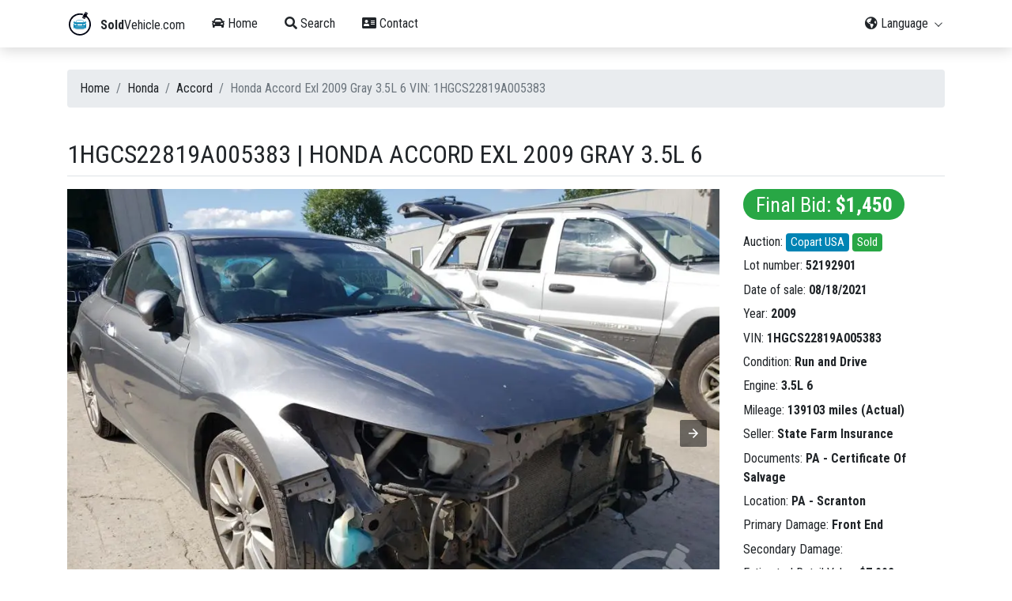

--- FILE ---
content_type: text/html; charset=utf-8
request_url: https://www.soldvehicle.com/honda/accord/1hgcs22819a005383/
body_size: 10971
content:
<!doctype html>
<html amp lang="en" i-amphtml-layout i-amphtml-no-boilerplate transformed="self;v=1">
  <head><style amp-runtime i-amphtml-version="012109272305001">html{overflow-x:hidden!important}html.i-amphtml-fie{height:100%!important;width:100%!important}html:not([amp4ads]),html:not([amp4ads]) body{height:auto!important}html:not([amp4ads]) body{margin:0!important}body{-webkit-text-size-adjust:100%;-moz-text-size-adjust:100%;-ms-text-size-adjust:100%;text-size-adjust:100%}html.i-amphtml-singledoc.i-amphtml-embedded{-ms-touch-action:pan-y pinch-zoom;touch-action:pan-y pinch-zoom}html.i-amphtml-fie>body,html.i-amphtml-singledoc>body{overflow:visible!important}html.i-amphtml-fie:not(.i-amphtml-inabox)>body,html.i-amphtml-singledoc:not(.i-amphtml-inabox)>body{position:relative!important}html.i-amphtml-ios-embed-legacy>body{overflow-x:hidden!important;overflow-y:auto!important;position:absolute!important}html.i-amphtml-ios-embed{overflow-y:auto!important;position:static}#i-amphtml-wrapper{overflow-x:hidden!important;overflow-y:auto!important;position:absolute!important;top:0!important;left:0!important;right:0!important;bottom:0!important;margin:0!important;display:block!important}html.i-amphtml-ios-embed.i-amphtml-ios-overscroll,html.i-amphtml-ios-embed.i-amphtml-ios-overscroll>#i-amphtml-wrapper{-webkit-overflow-scrolling:touch!important}#i-amphtml-wrapper>body{position:relative!important;border-top:1px solid transparent!important}#i-amphtml-wrapper+body{visibility:visible}#i-amphtml-wrapper+body .i-amphtml-lightbox-element,#i-amphtml-wrapper+body[i-amphtml-lightbox]{visibility:hidden}#i-amphtml-wrapper+body[i-amphtml-lightbox] .i-amphtml-lightbox-element{visibility:visible}#i-amphtml-wrapper.i-amphtml-scroll-disabled,.i-amphtml-scroll-disabled{overflow-x:hidden!important;overflow-y:hidden!important}amp-instagram{padding:54px 0px 0px!important;background-color:#fff}amp-iframe iframe{box-sizing:border-box!important}[amp-access][amp-access-hide]{display:none}[subscriptions-dialog],body:not(.i-amphtml-subs-ready) [subscriptions-action],body:not(.i-amphtml-subs-ready) [subscriptions-section]{display:none!important}amp-experiment,amp-live-list>[update]{display:none}amp-list[resizable-children]>.i-amphtml-loading-container.amp-hidden{display:none!important}amp-list [fetch-error],amp-list[load-more] [load-more-button],amp-list[load-more] [load-more-end],amp-list[load-more] [load-more-failed],amp-list[load-more] [load-more-loading]{display:none}amp-list[diffable] div[role=list]{display:block}amp-story-page,amp-story[standalone]{min-height:1px!important;display:block!important;height:100%!important;margin:0!important;padding:0!important;overflow:hidden!important;width:100%!important}amp-story[standalone]{background-color:#000!important;position:relative!important}amp-story-page{background-color:#757575}amp-story .amp-active>div,amp-story .i-amphtml-loader-background{display:none!important}amp-story-page:not(:first-of-type):not([distance]):not([active]){transform:translateY(1000vh)!important}amp-autocomplete{position:relative!important;display:inline-block!important}amp-autocomplete>input,amp-autocomplete>textarea{padding:0.5rem;border:1px solid rgba(0,0,0,0.33)}.i-amphtml-autocomplete-results,amp-autocomplete>input,amp-autocomplete>textarea{font-size:1rem;line-height:1.5rem}[amp-fx^=fly-in]{visibility:hidden}amp-script[nodom],amp-script[sandboxed]{position:fixed!important;top:0!important;width:1px!important;height:1px!important;overflow:hidden!important;visibility:hidden}
    /*# sourceURL=/css/ampdoc.css*/[hidden]{display:none!important}.i-amphtml-element{display:inline-block}.i-amphtml-blurry-placeholder{transition:opacity 0.3s cubic-bezier(0.0,0.0,0.2,1)!important;pointer-events:none}[layout=nodisplay]:not(.i-amphtml-element){display:none!important}.i-amphtml-layout-fixed,[layout=fixed][width][height]:not(.i-amphtml-layout-fixed){display:inline-block;position:relative}.i-amphtml-layout-responsive,[layout=responsive][width][height]:not(.i-amphtml-layout-responsive),[width][height][heights]:not([layout]):not(.i-amphtml-layout-responsive),[width][height][sizes]:not(img):not([layout]):not(.i-amphtml-layout-responsive){display:block;position:relative}.i-amphtml-layout-intrinsic,[layout=intrinsic][width][height]:not(.i-amphtml-layout-intrinsic){display:inline-block;position:relative;max-width:100%}.i-amphtml-layout-intrinsic .i-amphtml-sizer{max-width:100%}.i-amphtml-intrinsic-sizer{max-width:100%;display:block!important}.i-amphtml-layout-container,.i-amphtml-layout-fixed-height,[layout=container],[layout=fixed-height][height]:not(.i-amphtml-layout-fixed-height){display:block;position:relative}.i-amphtml-layout-fill,.i-amphtml-layout-fill.i-amphtml-notbuilt,[layout=fill]:not(.i-amphtml-layout-fill),body noscript>*{display:block;overflow:hidden!important;position:absolute;top:0;left:0;bottom:0;right:0}body noscript>*{position:absolute!important;width:100%;height:100%;z-index:2}body noscript{display:inline!important}.i-amphtml-layout-flex-item,[layout=flex-item]:not(.i-amphtml-layout-flex-item){display:block;position:relative;-ms-flex:1 1 auto;flex:1 1 auto}.i-amphtml-layout-fluid{position:relative}.i-amphtml-layout-size-defined{overflow:hidden!important}.i-amphtml-layout-awaiting-size{position:absolute!important;top:auto!important;bottom:auto!important}i-amphtml-sizer{display:block!important}@supports (aspect-ratio:1/1){i-amphtml-sizer.i-amphtml-disable-ar{display:none!important}}.i-amphtml-blurry-placeholder,.i-amphtml-fill-content{display:block;height:0;max-height:100%;max-width:100%;min-height:100%;min-width:100%;width:0;margin:auto}.i-amphtml-layout-size-defined .i-amphtml-fill-content{position:absolute;top:0;left:0;bottom:0;right:0}.i-amphtml-replaced-content,.i-amphtml-screen-reader{padding:0!important;border:none!important}.i-amphtml-screen-reader{position:fixed!important;top:0px!important;left:0px!important;width:4px!important;height:4px!important;opacity:0!important;overflow:hidden!important;margin:0!important;display:block!important;visibility:visible!important}.i-amphtml-screen-reader~.i-amphtml-screen-reader{left:8px!important}.i-amphtml-screen-reader~.i-amphtml-screen-reader~.i-amphtml-screen-reader{left:12px!important}.i-amphtml-screen-reader~.i-amphtml-screen-reader~.i-amphtml-screen-reader~.i-amphtml-screen-reader{left:16px!important}.i-amphtml-unresolved{position:relative;overflow:hidden!important}.i-amphtml-select-disabled{-webkit-user-select:none!important;-ms-user-select:none!important;user-select:none!important}.i-amphtml-notbuilt,[layout]:not(.i-amphtml-element),[width][height][heights]:not([layout]):not(.i-amphtml-element),[width][height][sizes]:not(img):not([layout]):not(.i-amphtml-element){position:relative;overflow:hidden!important;color:transparent!important}.i-amphtml-notbuilt:not(.i-amphtml-layout-container)>*,[layout]:not([layout=container]):not(.i-amphtml-element)>*,[width][height][heights]:not([layout]):not(.i-amphtml-element)>*,[width][height][sizes]:not([layout]):not(.i-amphtml-element)>*{display:none}amp-img:not(.i-amphtml-element)[i-amphtml-ssr]>img.i-amphtml-fill-content{display:block}.i-amphtml-notbuilt:not(.i-amphtml-layout-container),[layout]:not([layout=container]):not(.i-amphtml-element),[width][height][heights]:not([layout]):not(.i-amphtml-element),[width][height][sizes]:not(img):not([layout]):not(.i-amphtml-element){color:transparent!important;line-height:0!important}.i-amphtml-ghost{visibility:hidden!important}.i-amphtml-element>[placeholder],[layout]:not(.i-amphtml-element)>[placeholder],[width][height][heights]:not([layout]):not(.i-amphtml-element)>[placeholder],[width][height][sizes]:not([layout]):not(.i-amphtml-element)>[placeholder]{display:block;line-height:normal}.i-amphtml-element>[placeholder].amp-hidden,.i-amphtml-element>[placeholder].hidden{visibility:hidden}.i-amphtml-element:not(.amp-notsupported)>[fallback],.i-amphtml-layout-container>[placeholder].amp-hidden,.i-amphtml-layout-container>[placeholder].hidden{display:none}.i-amphtml-layout-size-defined>[fallback],.i-amphtml-layout-size-defined>[placeholder]{position:absolute!important;top:0!important;left:0!important;right:0!important;bottom:0!important;z-index:1}amp-img[i-amphtml-ssr]:not(.i-amphtml-element)>[placeholder]{z-index:auto}.i-amphtml-notbuilt>[placeholder]{display:block!important}.i-amphtml-hidden-by-media-query{display:none!important}.i-amphtml-element-error{background:red!important;color:#fff!important;position:relative!important}.i-amphtml-element-error:before{content:attr(error-message)}i-amp-scroll-container,i-amphtml-scroll-container{position:absolute;top:0;left:0;right:0;bottom:0;display:block}i-amp-scroll-container.amp-active,i-amphtml-scroll-container.amp-active{overflow:auto;-webkit-overflow-scrolling:touch}.i-amphtml-loading-container{display:block!important;pointer-events:none;z-index:1}.i-amphtml-notbuilt>.i-amphtml-loading-container{display:block!important}.i-amphtml-loading-container.amp-hidden{visibility:hidden}.i-amphtml-element>[overflow]{cursor:pointer;position:relative;z-index:2;visibility:hidden;display:initial;line-height:normal}.i-amphtml-layout-size-defined>[overflow]{position:absolute}.i-amphtml-element>[overflow].amp-visible{visibility:visible}template{display:none!important}.amp-border-box,.amp-border-box *,.amp-border-box :after,.amp-border-box :before{box-sizing:border-box}amp-pixel{display:none!important}amp-analytics,amp-auto-ads,amp-story-auto-ads{position:fixed!important;top:0!important;width:1px!important;height:1px!important;overflow:hidden!important;visibility:hidden}html.i-amphtml-fie>amp-analytics{position:initial!important}[visible-when-invalid]:not(.visible),form [submit-error],form [submit-success],form [submitting]{display:none}amp-accordion{display:block!important}@media (min-width:1px){:where(amp-accordion>section)>:first-child{margin:0;background-color:#efefef;padding-right:20px;border:1px solid #dfdfdf}:where(amp-accordion>section)>:last-child{margin:0}}amp-accordion>section{float:none!important}amp-accordion>section>*{float:none!important;display:block!important;overflow:hidden!important;position:relative!important}amp-accordion,amp-accordion>section{margin:0}amp-accordion:not(.i-amphtml-built)>section>:last-child{display:none!important}amp-accordion:not(.i-amphtml-built)>section[expanded]>:last-child{display:block!important}
    /*# sourceURL=/css/ampshared.css*/</style>
    <meta charset="utf-8">
    <meta name="viewport" content="width=device-width,minimum-scale=1,initial-scale=1">
    <meta name="description" content="Vehicle Honda Accord Exl 2009 Gray 3.5L 6 VIN: 1HGCS22819A005383 was sold for $1,450 at the Copart USA auction on 08/18/2021, mileage: 139103">
	<meta name="robots" content="index, follow">
	<meta name="googlebot" content="index, follow, max-snippet:-1, max-image-preview:large, max-video-preview:-1">
	<meta name="bingbot" content="index, follow, max-snippet:-1, max-image-preview:large, max-video-preview:-1">
    <meta name="msapplication-TileColor" content="#2d89ef">
    <meta name="msapplication-config" content="/static/browserconfig.xml">
    <meta name="theme-color" content="#ffffff">
    <link rel="preload" as="script" href="https://cdn.ampproject.org/v0.js">
    <link rel="preconnect" href="https://fonts.googleapis.com">
    <link rel="preconnect" href="https://fonts.gstatic.com" crossorigin>
    <link rel="preconnect" href="https://use.fontawesome.com/" crossorigin>
    <script async src="https://cdn.ampproject.org/v0.js"></script>
    <script async custom-element="amp-bind" src="https://cdn.ampproject.org/v0/amp-bind-0.1.js"></script>
    <script async custom-element="amp-list" src="https://cdn.ampproject.org/v0/amp-list-0.1.js"></script>
    <script async custom-template="amp-mustache" src="https://cdn.ampproject.org/v0/amp-mustache-0.2.js"></script>
    <script async custom-element="amp-form" src="https://cdn.ampproject.org/v0/amp-form-0.1.js"></script>
    <script async custom-element="amp-ad" src="https://cdn.ampproject.org/v0/amp-ad-0.1.js"></script>
    <script async custom-element="amp-sticky-ad" src="https://cdn.ampproject.org/v0/amp-sticky-ad-1.0.js"></script>
    
    <script async custom-element="amp-carousel" src="https://cdn.ampproject.org/v0/amp-carousel-0.2.js"></script>
    <script async custom-element="amp-selector" src="https://cdn.ampproject.org/v0/amp-selector-0.1.js"></script>

    <style amp-custom>:root{color-scheme:light dark;--blue:#0084b4;--indigo:#6610f2;--purple:#6f42c1;--pink:#e83e8c;--red:#dc3545;--orange:#fd7e14;--yellow:beige;--green:#28a745;--teal:#20c997;--cyan:#17a2b8;--white:#fff;--gray:#6c757d;--gray-dark:#212529;--primary:#0084b4;--secondary:#6c757d;--success:#28a745;--info:#17a2b8;--warning:beige;--danger:#dc3545;--light:#dee2e6;--dark:#212529;--breakpoint-xs:0;--breakpoint-sm:576px;--breakpoint-md:768px;--breakpoint-lg:992px;--breakpoint-xl:1200px;--font-family-sans-serif:"Roboto Condensed",sans-serif;--font-family-monospace:SFMono-Regular,Menlo,Monaco,Consolas,"Liberation Mono","Courier New",monospace}*,:after,:before{box-sizing:border-box}html{font-family:sans-serif;line-height:1.15;-webkit-text-size-adjust:100%;-webkit-tap-highlight-color:rgba(0,0,0,0)}footer,header,nav,section{display:block}body{margin:0;font-family:Roboto Condensed,sans-serif;font-weight:400;line-height:1.5;text-align:left;font-size:1rem}@media (prefers-color-scheme:light){body{color:#212529;background-color:#fff}}@media (prefers-color-scheme:dark){body{color:#f8f9fa;background-color:#212529}}h1,h2,h3,h5,h6{margin-top:0;margin-bottom:.5rem}ol,p,ul{margin-top:0;margin-bottom:1rem}ol ol,ol ul,ul ol,ul ul{margin-bottom:0}strong{font-weight:700}a{text-decoration:none;background:transparent}@media (prefers-color-scheme:light){a{color:#212529}}@media (prefers-color-scheme:dark){a{color:#f8f9fa}}a:hover{text-decoration:underline}@media (prefers-color-scheme:light){a:hover{color:#000}}@media (prefers-color-scheme:dark){a:hover{color:#cbd3da}}a:not([href]),a:not([href]):hover{color:inherit;text-decoration:none}svg{overflow:hidden;vertical-align:middle}caption{padding-top:.75rem;padding-bottom:.75rem;text-align:left;caption-side:bottom}@media (prefers-color-scheme:light){caption{color:#6c757d}}@media (prefers-color-scheme:dark){caption{color:#6c757d}}label{display:inline-block;margin-bottom:.5rem}button{border-radius:0}button:focus{outline:1px dotted;outline:5px auto -webkit-focus-ring-color}button,input,select{margin:0;font-family:inherit;line-height:inherit;font-size:inherit}button,input{overflow:visible}button,select{text-transform:none}select{word-wrap:normal}[type=button],[type=submit],button{-webkit-appearance:button}[type=button]:not(:disabled),[type=submit]:not(:disabled),button:not(:disabled){cursor:pointer}[type=button]::-moz-focus-inner,[type=submit]::-moz-focus-inner,button::-moz-focus-inner{padding:0;border-style:none}input[type=checkbox]{box-sizing:border-box;padding:0}input[type=date]{-webkit-appearance:listbox}[type=number]::-webkit-inner-spin-button,[type=number]::-webkit-outer-spin-button{height:auto}[type=search]{outline-offset:-2px;-webkit-appearance:none}[type=search]::-webkit-search-decoration{-webkit-appearance:none}template{display:none}.h1,.h2,.h3,.h5,.h6,h1,h2,h3,h5,h6{margin-bottom:.5rem;font-weight:400;line-height:1.2}.h1,h1{font-size:2.5rem}@media (max-width:1200px){.h1,h1{font-size:calc(1.375rem + 1.5vw)}}.h2,h2{font-size:2rem}@media (max-width:1200px){.h2,h2{font-size:calc(1.325rem + .9vw)}}.h3,h3{font-size:1.25rem}.h5,.h6,h5,h6{font-size:1rem}.lead{font-weight:400;font-size:1.25rem}amp-img{border:0}.container,.container-fluid{width:100%;padding-right:15px;padding-left:15px;margin-right:auto;margin-left:auto}@media (min-width:576px){.container{max-width:540px}}@media (min-width:768px){.container{max-width:720px}}@media (min-width:992px){.container{max-width:960px}}@media (min-width:1200px){.container{max-width:1140px}}.row{display:flex;flex-wrap:wrap;margin-right:-15px;margin-left:-15px}.col,.col-12,.col-lg-3,.col-lg-6,.col-lg-9,.col-md-4,.col-md-6,.col-sm-12,.col-xl-6{position:relative;width:100%;padding-right:15px;padding-left:15px}.col{flex-basis:0;flex-grow:1}.col,.col-12{max-width:100%}.col-12{flex:0 0 100%}@media (min-width:576px){.col-sm-12{flex:0 0 100%;max-width:100%}}@media (min-width:768px){.col-md-4{flex:0 0 33.3333333333%;max-width:33.3333333333%}.col-md-6{flex:0 0 50%;max-width:50%}}@media (min-width:992px){.col-lg-3{flex:0 0 25%;max-width:25%}.col-lg-6{flex:0 0 50%;max-width:50%}.col-lg-9{flex:0 0 75%;max-width:75%}}@media (min-width:1200px){.col-xl-6{flex:0 0 50%;max-width:50%}}.form-control{display:block;width:100%;height:calc(1.5em + .75rem + 2px);padding:.375rem .75rem;font-weight:400;line-height:1.5;background-clip:padding-box;-webkit-appearance:none;appearance:none;font-size:1rem;border-radius:.25rem;box-shadow:inset 0 1px 1px rgba(0,0,0,.075);transition:border-color .15s ease-in-out,box-shadow .15s ease-in-out}@media (prefers-reduced-motion:reduce){.form-control{transition:none}}@media (prefers-color-scheme:light){.form-control{color:#495057;background:#fff;border:1px solid #ced4da}}@media (prefers-color-scheme:dark){.form-control{color:#dee2e6;background:#212529;border:1px solid #6c757d}}.form-control::-ms-expand{background:transparent;border:0}.form-control:-moz-focusring{color:transparent;text-shadow:0 0 0 #495057}.form-control:focus{color:#495057;background:#fff;border-color:#35c9ff;outline:0;box-shadow:inset 0 1px 1px rgba(0,0,0,.075),0 0 0 .2rem rgba(0,132,180,.25)}.form-control::placeholder{opacity:1}@media (prefers-color-scheme:light){.form-control::placeholder{color:#6c757d}}@media (prefers-color-scheme:dark){.form-control::placeholder{color:#ced4da}}.form-control:disabled{opacity:1}@media (prefers-color-scheme:light){.form-control:disabled{background:#e9ecef}}@media (prefers-color-scheme:dark){.form-control:disabled{background:#343a40}}select.form-control{background-size:.5rem}@media (prefers-color-scheme:light){select.form-control{background:#fff url(https://ampcssframework.com/assets/icons/chevron-down.svg) no-repeat right 1rem center}}@media (prefers-color-scheme:dark){select.form-control{background:#212529 url(https://ampcssframework.com/assets/icons/chevron-down.svg) no-repeat right 1rem center}}@media (prefers-color-scheme:light){select.form-control:focus::-ms-value{color:#495057;background:#fff}}@media (prefers-color-scheme:dark){select.form-control:focus::-ms-value{color:#dee2e6;background:#212529}}.form-group{margin-bottom:1rem}.form-row{display:flex;flex-wrap:wrap;margin-right:-5px;margin-left:-5px}.form-row>.col,.form-row>[class*=col-]{padding-right:5px;padding-left:5px}.btn{display:inline-block;font-weight:400;color:#212529;text-align:center;vertical-align:middle;cursor:pointer;-webkit-user-select:none;user-select:none;background:transparent;border:1px solid transparent;padding:.375rem .75rem;font-size:1rem;line-height:1.5;border-radius:.25rem;transition:color .15s ease-in-out,background-color .15s ease-in-out,border-color .15s ease-in-out,box-shadow .15s ease-in-out}@media (prefers-reduced-motion:reduce){.btn{transition:none}}.btn:hover{color:#212529;text-decoration:none}.btn:focus{outline:0;box-shadow:0 0 0 .2rem rgba(0,132,180,.25)}.btn.disabled,.btn:disabled{opacity:.65;box-shadow:none}.btn:not(:disabled):not(.disabled).active,.btn:not(:disabled):not(.disabled):active{box-shadow:inset 0 3px 5px rgba(0,0,0,.125)}.btn:not(:disabled):not(.disabled).active:focus,.btn:not(:disabled):not(.disabled):active:focus{box-shadow:0 0 0 .2rem rgba(0,132,180,.25),inset 0 3px 5px rgba(0,0,0,.125)}a.btn.disabled{pointer-events:none}.btn-primary{color:#fff;border-color:#0084b4;background:#0084b4 linear-gradient(180deg,#2696bf,#0084b4) repeat-x;box-shadow:inset 0 1px 0 hsla(0,0%,100%,.15),0 1px 1px rgba(0,0,0,.075)}.btn-primary:focus,.btn-primary:hover{color:#fff;border-color:#005f81;background:#00688e linear-gradient(180deg,#267f9f,#00688e) repeat-x}.btn-primary:focus{box-shadow:inset 0 1px 0 hsla(0,0%,100%,.15),0 1px 1px rgba(0,0,0,.075),0 0 0 .2rem rgba(38,150,191,.5)}.btn-primary.disabled,.btn-primary:disabled{color:#fff;background:#0084b4;border-color:#0084b4;background-image:none}.btn-primary:not(:disabled):not(.disabled).active,.btn-primary:not(:disabled):not(.disabled):active{color:#fff;background:#005f81;background-image:none;border-color:#005574}.btn-primary:not(:disabled):not(.disabled).active:focus,.btn-primary:not(:disabled):not(.disabled):active:focus{box-shadow:inset 0 3px 5px rgba(0,0,0,.125),0 0 0 .2rem rgba(38,150,191,.5)}.btn-outline-light{color:#dee2e6;border-color:#dee2e6}.btn-outline-light:hover{color:#212529;background:#dee2e6;border-color:#dee2e6}.btn-outline-light:focus{box-shadow:0 0 0 .2rem rgba(222,226,230,.5)}.btn-outline-light.disabled,.btn-outline-light:disabled{color:#dee2e6;background:transparent}.btn-outline-light:not(:disabled):not(.disabled).active,.btn-outline-light:not(:disabled):not(.disabled):active{color:#212529;background:#dee2e6;border-color:#dee2e6}.btn-outline-light:not(:disabled):not(.disabled).active:focus,.btn-outline-light:not(:disabled):not(.disabled):active:focus{box-shadow:inset 0 3px 5px rgba(0,0,0,.125),0 0 0 .2rem rgba(222,226,230,.5)}.btn-block{display:block;width:100%}.btn-block+.btn-block{margin-top:.5rem}input[type=button].btn-block,input[type=submit].btn-block{width:100%}.dropdown{position:relative}.nav{flex-wrap:wrap;padding-left:0;margin-bottom:0;list-style:none}.card,.nav{display:flex}.card{position:relative;flex-direction:column;min-width:0;word-wrap:break-word;background-clip:border-box;border-radius:.25rem}@media (prefers-color-scheme:light){.card{color:#212529;background:#fff;border:1px solid #dee2e6}}@media (prefers-color-scheme:dark){.card{color:#f8f9fa;background:#212529;border:1px solid #343a40}}.card-body{flex:1 1 auto;min-height:1px;padding:1.25rem}@media (prefers-color-scheme:light){.card-body{color:#212529}}@media (prefers-color-scheme:dark){.card-body{color:#f8f9fa}}.card-img-top{flex-shrink:0;width:100%;border-top-left-radius:calc(.25rem - 1px);border-top-right-radius:calc(.25rem - 1px)}.breadcrumb{display:flex;flex-wrap:wrap;padding:.75rem 1rem;margin-bottom:1rem;list-style:none;border-radius:.25rem}@media (prefers-color-scheme:light){.breadcrumb{background:#e9ecef}}@media (prefers-color-scheme:dark){.breadcrumb{background:#e9ecef}}.breadcrumb-item+.breadcrumb-item{padding-left:.5rem}.breadcrumb-item+.breadcrumb-item:before{display:inline-block;padding-right:.5rem;content:"/"}@media (prefers-color-scheme:light){.breadcrumb-item+.breadcrumb-item:before{color:#6c757d}}@media (prefers-color-scheme:dark){.breadcrumb-item+.breadcrumb-item:before{color:#6c757d}}.breadcrumb-item+.breadcrumb-item:hover:before{text-decoration:underline;text-decoration:none}.breadcrumb-item.active{color:#6c757d}@media (prefers-color-scheme:light){.breadcrumb-item.active{color:#6c757d}}@media (prefers-color-scheme:dark){.breadcrumb-item.active{color:#6c757d}}.pagination{display:flex;padding-left:0;list-style:none;border-radius:.25rem}.page-link{position:relative;display:block;padding:.5rem .75rem;margin-left:-1px;line-height:1.25}@media (prefers-color-scheme:light){.page-link{color:#212529;background:#fff;border:1px solid #dee2e6}}@media (prefers-color-scheme:dark){.page-link{color:#f8f9fa;background:#212529;border:1px solid #495057}}.page-link:hover{z-index:2;text-decoration:none}@media (prefers-color-scheme:light){.page-link:hover{color:#000;background:#e9ecef;border-color:#dee2e6}}@media (prefers-color-scheme:dark){.page-link:hover{color:#cbd3da;background:#343a40;border-color:#495057}}.page-link:focus{z-index:3;outline:0;box-shadow:0 0 0 .2rem rgba(0,132,180,.25)}.page-item:first-child .page-link{margin-left:0;border-top-left-radius:.25rem;border-bottom-left-radius:.25rem}.page-item:last-child .page-link{border-top-right-radius:.25rem;border-bottom-right-radius:.25rem}.page-item.active .page-link{z-index:3}@media (prefers-color-scheme:light){.page-item.active .page-link{color:#fff;background:#0084b4;border-color:#0084b4}}@media (prefers-color-scheme:dark){.page-item.active .page-link{color:#212529;background:#0084b4;border-color:#0084b4}}.page-item.disabled .page-link{pointer-events:none;cursor:auto}@media (prefers-color-scheme:light){.page-item.disabled .page-link{color:#6c757d;background:#fff;border-color:#dee2e6}}@media (prefers-color-scheme:dark){.page-item.disabled .page-link{color:#ced4da;background:#212529;border-color:#495057}}.badge{display:inline-block;padding:.25em .4em;font-weight:400;line-height:1;text-align:center;white-space:nowrap;vertical-align:baseline;font-size:95%;border-radius:.25rem;transition:color .15s ease-in-out,background-color .15s ease-in-out,border-color .15s ease-in-out,box-shadow .15s ease-in-out}@media (prefers-reduced-motion:reduce){.badge{transition:none}}a.badge:focus,a.badge:hover{text-decoration:none}.badge:empty{display:none}.btn .badge{position:relative;top:-2px;font-size:60%}.badge-pill{padding-right:.6em;padding-left:.6em;border-radius:10rem}.badge-primary{color:#fff;background:#0084b4}a.badge-primary:focus,a.badge-primary:hover{color:#fff;background:#005f81}a.badge-primary:focus{outline:0;box-shadow:0 0 0 .2rem rgba(0,132,180,.5)}.badge-success{color:#fff;background:#28a745}a.badge-success:focus,a.badge-success:hover{color:#fff;background:#1e7e34}a.badge-success:focus{outline:0;box-shadow:0 0 0 .2rem rgba(40,167,69,.5)}header{width:100%;z-index:6;top:0}@media (prefers-color-scheme:light){header.full-width{background:#fff}}@media (prefers-color-scheme:dark){header.full-width{background:#212529}}header.fixed{position:fixed}.mega-menu .header{flex:0 0 100%;max-width:100%;box-shadow:0 .25rem 1rem rgba(0,0,0,.15)}.mega-menu .header .container{padding-right:0;padding-left:0}.mega-menu .logo{top:2px;position:relative;margin-left:40px}.mega-menu .img-logo{position:absolute}@media (min-width:768px){.mega-menu .img-logo{top:12px}}@media (max-width:991.98px){.mega-menu .img-logo{top:18px}}.mega-menu li,.mega-menu ol,.mega-menu ul{padding:0}.mega-menu #mobile:checked+.main-menu{display:block}.mega-menu #mobile-menu{position:relative;display:block;padding:16px;cursor:pointer}.mega-menu #mobile-menu span.main-menu-dropdown-icon{bottom:0;width:50px;cursor:pointer}.mega-menu #mobile-menu .main-menu-dropdown-icon,.mega-menu #mobile-menu span.main-menu-dropdown-icon{position:absolute;top:0;right:0}.mega-menu .main-menu{z-index:5;margin:auto}.mega-menu .main-menu:after,.mega-menu .main-menu:before{content:"";display:table;clear:both}.mega-menu .main-menu a{text-decoration:none}.mega-menu .main-menu li{position:relative;display:block}@media (prefers-color-scheme:light){.mega-menu .main-menu li{border-top:1px solid #dee2e6}}@media (prefers-color-scheme:dark){.mega-menu .main-menu li{border-top:1px solid #343a40}}.mega-menu .main-menu .main-menu{display:none;max-height:100%}.mega-menu .main-menu .main-menu-dropdown-list{display:none}.mega-menu .main-menu .main-menu-dropdown-list:not(.main-menu-dropdown-megamenu) a,.mega-menu .main-menu .main-menu-dropdown-list:not(.main-menu-dropdown-shop) a{transition:transform .25s ease-out;transform:translateZ(0)}.mega-menu .main-menu .main-menu-dropdown-list:not(.main-menu-dropdown-megamenu) a:hover,.mega-menu .main-menu .main-menu-dropdown-list:not(.main-menu-dropdown-shop) a:hover{transform:translate3d(3px,0,0)}.mega-menu .main-menu input[type=checkbox]:checked+.main-menu-dropdown-list{display:block}.mega-menu .main-menu input[type=checkbox],.mega-menu .main-menu ul span.main-menu-dropdown-icon{display:none}.mega-menu .main-menu label{margin-bottom:0}.mega-menu .main-menu label.main-menu-dropdown-icon{width:100%;height:50px;cursor:pointer;z-index:4}.mega-menu .main-menu label.main-menu-dropdown-icon,.mega-menu .main-menu li label.main-menu-dropdown-icon{position:absolute;top:0;right:0}.mega-menu .main-menu>ul>li{cursor:pointer}.mega-menu .main-menu>ul>li a{overflow:hidden;text-overflow:ellipsis;white-space:nowrap;padding:16px;cursor:pointer;position:relative;display:block}@media (max-width:1199.98px){.header .main-menu .logo{top:3px}.header .main-menu span.logo{top:1px}}@media (max-width:1199.98px) and (prefers-color-scheme:light){.header .main-menu .active{color:#212529;background:#fff}}@media (max-width:1199.98px) and (prefers-color-scheme:dark){.header .main-menu .active{color:#f8f9fa;background:#212529}}@media (max-width:1199.98px) and (prefers-color-scheme:light){.header .main-menu .main-menu-dropdown .main-menu-dropdown-list{background:#fff}}@media (max-width:1199.98px) and (prefers-color-scheme:dark){.header .main-menu .main-menu-dropdown .main-menu-dropdown-list{background:#212529}}@media (max-width:1199.98px) and (prefers-color-scheme:light){.header .main-menu .main-menu-dropdown .main-menu-dropdown-list li a{color:#212529}}@media (max-width:1199.98px) and (prefers-color-scheme:dark){.header .main-menu .main-menu-dropdown .main-menu-dropdown-list li a{color:#f8f9fa}}@media (max-width:1199.98px) and (prefers-color-scheme:light){.header .main-menu .main-menu-dropdown .main-menu-dropdown-list li a li a{color:#212529}}@media (max-width:1199.98px) and (prefers-color-scheme:dark){.header .main-menu .main-menu-dropdown .main-menu-dropdown-list li a li a{color:#f8f9fa}}@media (max-width:1199.98px) and (prefers-color-scheme:light){.header .main-menu .main-menu-dropdown .main-menu-dropdown-list li a li a:hover{background:#fff}}@media (max-width:1199.98px) and (prefers-color-scheme:dark){.header .main-menu .main-menu-dropdown .main-menu-dropdown-list li a li a:hover{background:#212529}}@media (max-width:1199.98px){.header .main-menu li:active a,.header .main-menu li:hover a{border-left:3px solid #0084b4}}@media (max-width:1199.98px){.header .main-menu .main-menu-dropdown-list li{text-indent:15px}.header .main-menu .main-menu-dropdown-list li ul li{text-indent:30px}.header .main-menu .main-menu-dropdown-list li ul li ul li{text-indent:45px}}@media (max-width:1199.98px){.header .main-menu .main-menu-logo{display:none;padding:0;margin:0}}@media (min-width:992px) and (prefers-color-scheme:light){.header .main-menu{background:#fff;border-top:1px solid #fff;border-bottom:1px solid #fff}}@media (min-width:992px) and (prefers-color-scheme:dark){.header .main-menu{background:#212529;border-top:1px solid #343a40;border-bottom:1px solid #212529}}@media (min-width:992px){.header .main-menu .logo{font-weight:400}}@media (min-width:992px) and (prefers-color-scheme:light){.header .main-menu li:not(:last-child){border-left:1px solid #fff;border-right:1px solid #fff}}@media (min-width:992px) and (prefers-color-scheme:dark){.header .main-menu li:not(:last-child){border-left:1px solid #212529;border-right:1px solid #212529}}@media (min-width:992px) and (prefers-color-scheme:light){.header .main-menu a,.header .main-menu i{color:#212529}}@media (min-width:992px) and (prefers-color-scheme:dark){.header .main-menu a,.header .main-menu i{color:#f8f9fa}}@media (min-width:992px) and (prefers-color-scheme:light){.header .main-menu .active,.header .main-menu .active>i{color:#fff;background:#0084b4}}@media (min-width:992px) and (prefers-color-scheme:dark){.header .main-menu .active,.header .main-menu .active>i{color:#fff;background:#0084b4}}@media (min-width:992px) and (prefers-color-scheme:light){.header .main-menu .active>i i,.header .main-menu .active i{color:#fff}}@media (min-width:992px) and (prefers-color-scheme:dark){.header .main-menu .active>i i,.header .main-menu .active i{color:#dee2e6}}@media (min-width:992px){.header .main-menu .main-menu-dropdown .main-menu-dropdown-list{margin-top:-3px;border-top:3px solid #0084b4}}@media (min-width:992px) and (prefers-color-scheme:light){.header .main-menu .main-menu-dropdown .main-menu-dropdown-list{background:#fff}}@media (min-width:992px) and (prefers-color-scheme:dark){.header .main-menu .main-menu-dropdown .main-menu-dropdown-list{background:#212529}}@media (min-width:992px) and (prefers-color-scheme:light){.header .main-menu .main-menu-dropdown .main-menu-dropdown-list li a,.header .main-menu .main-menu-dropdown .main-menu-dropdown-list li i{color:#212529}}@media (min-width:992px) and (prefers-color-scheme:dark){.header .main-menu .main-menu-dropdown .main-menu-dropdown-list li a,.header .main-menu .main-menu-dropdown .main-menu-dropdown-list li i{color:#f8f9fa}}@media (min-width:992px) and (prefers-color-scheme:light){.header .main-menu .main-menu-dropdown .main-menu-dropdown-list li a li a,.header .main-menu .main-menu-dropdown .main-menu-dropdown-list li a li i,.header .main-menu .main-menu-dropdown .main-menu-dropdown-list li i li a,.header .main-menu .main-menu-dropdown .main-menu-dropdown-list li i li i{color:#212529}}@media (min-width:992px) and (prefers-color-scheme:dark){.header .main-menu .main-menu-dropdown .main-menu-dropdown-list li a li a,.header .main-menu .main-menu-dropdown .main-menu-dropdown-list li a li i,.header .main-menu .main-menu-dropdown .main-menu-dropdown-list li i li a,.header .main-menu .main-menu-dropdown .main-menu-dropdown-list li i li i{color:#f8f9fa}}@media (min-width:992px) and (prefers-color-scheme:light){.header .main-menu .main-menu-dropdown .main-menu-dropdown-list li a li a:hover,.header .main-menu .main-menu-dropdown .main-menu-dropdown-list li a li i:hover,.header .main-menu .main-menu-dropdown .main-menu-dropdown-list li i li a:hover,.header .main-menu .main-menu-dropdown .main-menu-dropdown-list li i li i:hover{background:#fff}}@media (min-width:992px) and (prefers-color-scheme:dark){.header .main-menu .main-menu-dropdown .main-menu-dropdown-list li a li a:hover,.header .main-menu .main-menu-dropdown .main-menu-dropdown-list li a li i:hover,.header .main-menu .main-menu-dropdown .main-menu-dropdown-list li i li a:hover,.header .main-menu .main-menu-dropdown .main-menu-dropdown-list li i li i:hover{background:#212529}}@media (min-width:992px) and (prefers-color-scheme:light){.header .main-menu li:active,.header .main-menu li:hover{color:#fff;background:#0084b4}}@media (min-width:992px) and (prefers-color-scheme:dark){.header .main-menu li:active,.header .main-menu li:hover{color:#dee2e6;background:#0084b4}}@media (min-width:992px) and (prefers-color-scheme:light){.header .main-menu li:active a,.header .main-menu li:active i,.header .main-menu li:hover a,.header .main-menu li:hover i{color:#fff}}@media (min-width:992px) and (prefers-color-scheme:dark){.header .main-menu li:active a,.header .main-menu li:active i,.header .main-menu li:hover a,.header .main-menu li:hover i{color:#dee2e6}}@media (min-width:992px) and (prefers-color-scheme:light){.header .main-menu li ul li:active,.header .main-menu li ul li:hover{background:#fff}}@media (min-width:992px) and (prefers-color-scheme:dark){.header .main-menu li ul li:active,.header .main-menu li ul li:hover{background:#212529}}@media (min-width:992px) and (prefers-color-scheme:light){.header .main-menu li ul li:active a,.header .main-menu li ul li:active i,.header .main-menu li ul li:hover a,.header .main-menu li ul li:hover i{color:#fff}}@media (min-width:992px) and (prefers-color-scheme:dark){.header .main-menu li ul li:active a,.header .main-menu li ul li:active i,.header .main-menu li ul li:hover a,.header .main-menu li ul li:hover i{color:#dee2e6}}@media (min-width:992px){.header .main-menu .main-menu{display:block}}@media (min-width:992px){.header #mobile-menu,.header .main-menu label.main-menu-dropdown-icon{display:none}.header .main-menu ul span.main-menu-dropdown-icon{display:inline-block}.header .main-menu li{float:left;border-width:0 1px 0 0}.header .main-menu .main-menu-dropdown-list{border-width:0;margin:0;position:absolute;top:100%;left:0;z-index:5;display:none;min-width:250px;box-shadow:0 .25rem 1rem rgba(0,0,0,.15)}.header .main-menu .main-menu-dropdown-list a{padding:10px 15px}.header .main-menu .main-menu-dropdown-list li{float:none;border-width:1px 0 0}.header .main-menu .main-menu-dropdown-list .main-menu-dropdown-list{top:0;left:100%}.header .main-menu .main-menu-dropdown-list .main-menu-dropdown-icon{position:absolute;top:0;right:0;padding:1em}.header .main-menu input[type=checkbox]:checked+.main-menu-dropdown-list{display:none}.header .main-menu li:hover>input[type=checkbox]+.main-menu-dropdown-list{display:block}.header .main-menu .main-menu-right{float:right}}.header .arrow-down:before{content:"";border-style:solid;border-color:inherit;border-width:0 1px 1px 0;display:inline-block;padding:3px;position:absolute;top:50%}.header .arrow-down{padding-right:16px}.header .arrow-down:before{right:16px;transform:translate(-50%,-50%) rotate(45deg);margin-top:-1px}.header .main-menu .hamburger{position:absolute;left:50%;top:50%;transform:translate(-50%,-50%);width:20px;height:1px}@media (prefers-color-scheme:light){.header .main-menu .hamburger{background:#212529}}@media (prefers-color-scheme:dark){.header .main-menu .hamburger{background:#f8f9fa}}.header .main-menu .hamburger:after,.header .main-menu .hamburger:before{position:absolute;left:50%;top:50%;transform:translate(-50%,-50%);width:20px;height:1px}@media (prefers-color-scheme:light){.header .main-menu .hamburger:after,.header .main-menu .hamburger:before{background:#212529}}@media (prefers-color-scheme:dark){.header .main-menu .hamburger:after,.header .main-menu .hamburger:before{background:#f8f9fa}}.header .main-menu .hamburger:before{content:"";top:-5px}.header .main-menu .hamburger:after{content:"";top:7px}footer{min-height:220px;font-size:.875rem}@media (prefers-color-scheme:light){footer{color:#fff;background:#0084b4}}@media (prefers-color-scheme:dark){footer{color:#fff;background:#0084b4}}.bg-primary{background:#0084b4}a.bg-primary:focus,a.bg-primary:hover,button.bg-primary:focus,button.bg-primary:hover{background:#005f81}.justify-content-center{justify-content:center}.sr-only{position:absolute;width:1px;height:1px;padding:0;margin:-1px;overflow:hidden;clip:rect(0,0,0,0);white-space:nowrap;border:0}.mt-2{margin-top:.5rem}.mt-4{margin-top:1.5rem}.mt-5{margin-top:3rem}.mb-5{margin-bottom:3rem}.text-center{text-align:center}.text-white{color:#fff}.target{position:relative}@media print{*,:after,:before{text-shadow:none;box-shadow:none}a:not(.btn){text-decoration:underline}amp-img{page-break-inside:avoid}h2,h3,p{orphans:3;widows:3}h2,h3{page-break-after:avoid}@page{size:a4}.container,body{min-width:992px}.badge{border:1px solid #000}}h1,h2,h3,h5,h6{text-transform:uppercase}.h2,.h3{border-bottom:1px solid #dee2e6;margin-bottom:1rem;padding-bottom:.5rem;line-height:1.2;width:100%;display:block}.smaller{font-size:50%}.container-preview{padding:12vh}.icon-container{position:relative}.troop-level-badge{bottom:10px;position:absolute;left:10px;font-size:1.17em;z-index:1}.p-detail{margin-bottom:.4rem}.mt-top{margin-top:5.5rem}.detail-price{font-size:1.3em}</style>
    <link rel="canonical" href="https://www.soldvehicle.com/honda/accord/1hgcs22819a005383/">
    <link rel="apple-touch-icon" sizes="180x180" href="/static/apple-touch-icon.png">
    <link rel="icon" type="image/png" sizes="32x32" href="/static/favicon-32x32.png">
    <link rel="icon" type="image/png" sizes="16x16" href="/static/favicon-16x16.png">
    <link rel="shortcut icon" href="/static/favicon.ico">
    <link rel="manifest" href="/static/site.webmanifest">
    <link rel="mask-icon" href="/static/safari-pinned-tab.svg" color="#0584b4">
    <link href="https://fonts.googleapis.com/css2?family=Roboto+Condensed:wght@400;700&display=swap" rel="stylesheet">
    <link href="https://use.fontawesome.com/releases/v5.15.4/css/all.css" rel="stylesheet" type="text/css">
    <title>Sold for &dollar;1,450 | 1HGCS22819A005383 | Honda Accord Exl 2009 Gray 3.5L 6</title>
    
    <script type="application/ld+json">
    {
        "@context": "https://schema.org",
        "@graph": [
            {
                "@type": "Organization",
                "@id": "https://www.soldvehicle.com/#organization",
                "name": "SoldVehicle.com",
                "url": "https://www.soldvehicle.com",
                "logo": {
                    "@type": "ImageObject",
                    "@id": "https://www.soldvehicle.com/#logo",
                    "url": "https://www.soldvehicle.com/static/logo.svg",
                    "width": 28,
                    "height": 32,
                    "caption": "SoldVehicle.com"
                },
                "image": {
                    "@id": "https://www.soldvehicle.com/#logo"
                },
                "contactPoint": [
                    {
                        "@type": "ContactPoint",
                        "email": "support@soldvehicle.com"
                    }
                ]
            },
            {
                "@type": "WebSite",
                "@id": "https://www.soldvehicle.com/#website",
                "url": "https://www.soldvehicle.com/",
                "name": "SoldVehicle.com",
                "description": "We are providing final prices of salvage cars which were sold in the United States at auctions like Copart for free",
                "publisher": {
                    "@id": "https://www.soldvehicle.com/#organization"
                },
                "potentialAction": [
                    {
                        "@type": "SearchAction",
                        "target": "https://www.soldvehicle.com/search/?q={search_term_string}",
                        "query-input": "required name=search_term_string"
                    }
                ]
            },
            {
                "@type": "BreadcrumbList",
                "@id": "https://www.soldvehicle.com/#/schema/breadcrumb/1",
                "itemListElement": [
                    {
                        "@type": "ListItem",
                        "position": 1,
                        "item": {
                            "@type": "WebPage",
                            "@id": "https://www.soldvehicle.com/",
                            "url": "https://www.soldvehicle.com/",
                            "name": "Home"
                        }
                    },
                    {
                        "@type": "ListItem",
                        "position": 2,
                        "item": {
                            "@type": "WebPage",
                            "@id": "https://www.soldvehicle.com/honda/",
                            "url": "https://www.soldvehicle.com/honda/",
                            "name": "Honda"
                        }
                    },
                    {
                        "@type": "ListItem",
                        "position": 3,
                        "item": {
                            "@type": "WebPage",
                            "@id": "https://www.soldvehicle.com/honda/accord/",
                            "url": "https://www.soldvehicle.com/honda/accord/",
                            "name": "Accord"
                        }
                    },
                    {
                        "@type": "ListItem",
                        "position": 4,
                        "item": {
                            "@id": "https://www.soldvehicle.com/honda/accord/1hgcs22819a005383/",
                            "name": "1HGCS22819A005383 | Honda Accord Exl 2009 Gray 3.5L 6"
                        }
                    }
                ]
            },
            {
                "@type": "Vehicle",
                "@id": "https://www.soldvehicle.com/#/schema/vehicle/1HGCS22819A005383-52192901",
                "url": "https://www.soldvehicle.com/honda/accord/1hgcs22819a005383/",
                "headline": "Sold for $1,450 | 1HGCS22819A005383 | Honda Accord Exl 2009 Gray 3.5L 6",
                "name": "Sold for $1,450 | 1HGCS22819A005383 | Honda Accord Exl 2009 Gray 3.5L 6",
                "description": "Vehicle Honda Accord Exl 2009 Gray 3.5L 6 VIN: 1HGCS22819A005383 was sold for $1,450 at the Copart USA auction on 08/18/2021, mileage: 139103",
                "manufacturer": "Honda",
                "model": "Accord",
                "vehicleIdentificationNumber": "1HGCS22819A005383",
                "productionDate": "2009",
                "modelDate": "2009",
                "vehicleModelDate": "2009",
                "color": "Gray",
                "vehicleTransmission": "Automatic",
                "knownVehicleDamages": "Front End; ",
                "purchaseDate": "18-08-2021",
                "sku": "1HGCS22819A005383",
                "mpn": "1HGCS22819A005383",
                "brand": {
                    "@type": "Brand",
                    "name": "Honda"
                },
                "vehicleEngine":
                {
                    "@type": "EngineSpecification",
                    "engineType": "3.5L 6",
                    "name": "3.5L 6",
                    "fuelType": "Gas"
                },
                "offers":
                {
                    "@type": "Offer",
                    "price": "1450.00",
                    "priceCurrency": "USD",
                    "itemCondition": "https://schema.org/UsedCondition",
                    "seller":
                    {
                        "@type": "Organization",
                        "name": "Copart, Inc."
                    }
                },
                "datePublished": "18-08-2021",
                "image": "https://www.soldvehicle.com"
            }
        ]
    }
    </script>

    <script async custom-element="amp-analytics" src="https://cdn.ampproject.org/v0/amp-analytics-0.1.js"></script>
  </head>
  <body>
      <amp-sticky-ad class="i-amphtml-layout-nodisplay" layout="nodisplay" i-amphtml-layout="nodisplay" hidden="hidden">
        <amp-ad style="width:320px;height:50px;" class="i-amphtml-layout-fixed i-amphtml-layout-size-defined" width="320" height="50" type="adsense" data-ad-client="ca-pub-9434833981983406" data-slot="9743524540" i-amphtml-layout="fixed">
        </amp-ad>
    </amp-sticky-ad>
    <amp-analytics style="width:1px;height:1px;" class="i-amphtml-layout-fixed i-amphtml-layout-size-defined" config="https://www.googletagmanager.com/amp.json?id=GTM-N9QB378" data-credentials="include" i-amphtml-layout="fixed"></amp-analytics>
    <header class="mega-menu full-width fixed">
        <div class="container-fluid">
            <div class="row">
                <div class="header">
                    <div class="container">
                        <nav class="main-menu" id="main-menu">
                            
                            <!-- Mobile -->
                            <label for="mobile" id="mobile-menu">
								<a href="/" target="_top" title="SoldVehicle.com">
								  <amp-img style="width:21px;height:24px;" class="img-logo i-amphtml-layout-fixed i-amphtml-layout-size-defined" alt="SoldVehicle.com" title="SoldVehicle.com" src="/static/logo.svg" width="21" height="24" i-amphtml-layout="fixed">
								  </amp-img>
								  <span class="logo"><strong>Sold</strong>Vehicle.com</span>
								</a>
							  
					  		<span class="main-menu-dropdown-icon">
					  			<i class="hamburger"></i>
								</span>
							</label>
                                
                            <input type="checkbox" id="mobile">
                                
                            <!-- Main-menu -->
                            <ul class="main-menu">
                    
                                <!-- Links left -->
                                <li class="main-menu-logo">
							  	    <a href="/" target="_top">
                                        <amp-img style="width:28px;height:32px;" class="img-logo i-amphtml-layout-fixed i-amphtml-layout-size-defined" alt="SoldVehicle.com" title="SoldVehicle.com" src="/static/logo.svg" width="28" height="32" i-amphtml-layout="fixed">
                                        </amp-img>
                                        <span class="logo"><strong>Sold</strong>Vehicle.com</span>
									</a>
							    </li>
                                
                                    <li>
                                        <a href="/" title="Home">
                                            <i class="fas fa-car"></i> Home
                                        </a>
                                    </li>
                                    <li>
                                        <a href="/search/" title="Search">
                                            <i class="fas fa-search"></i> Search
                                        </a>
                                    </li>
                                    <li>
                                        <a href="/contact/" title="Contact">
                                            <i class="fas fa-address-card"></i> Contact
                                        </a>
                                    </li>
                                
                                <!-- Links right -->
                                <!-- Language -->
                                <li class="main-menu-dropdown main-menu-right">
                                    <a title="Chose Language">
                                        <i class="fas fa-globe-americas"></i> Language
                                        <span class="main-menu-dropdown-icon">
                                            <i class="arrow-down"></i>
                                        </span>
                                    </a>
                                    <label class="main-menu-dropdown-icon" for="main-menu-dropdown-list">
                                        <i class="arrow-down arrow-down-mobile"></i>
                                    </label>
                                    <input type="checkbox" id="main-menu-dropdown-list">
                                    
                                    <ul class="main-menu-dropdown-list">
                                        <li><a href="#" title="English">English</a></li>
                                        
                                    </ul>
                                </li>
                            </ul>
                            <!-- /main-menu -->
                        </nav>					
                    </div>
                </div>
            </div>
        </div>
    </header>

    
        <section>
            <div class="container mt-top">
                <div class="row">
                    <div class="col-12">
                        <nav aria-label="breadcrumb">
                            <ol class="breadcrumb">
                                
    <li class="breadcrumb-item"><a href="/">Home</a></li>
    <li class="breadcrumb-item"><a href="/honda/">Honda</a></li>
    <li class="breadcrumb-item"><a href="/honda/accord/">Accord</a></li>
    <li class="breadcrumb-item active" aria-current="page">Honda Accord Exl 2009 Gray 3.5L 6 VIN: 1HGCS22819A005383</li>

                            </ol>
                        </nav>
                    </div>
                </div>
            </div>
        </section>
    

    

    <section>
        <div class="container mt-4">
            <div class="row">
                <div class="col-12">
                    <h1 class="h2">1HGCS22819A005383 | Honda Accord Exl 2009 Gray 3.5L 6</h1>
                </div>
            </div>
            <div class="row">
                <div class="col-lg-9 col-sm-12 mb-5">
                    <amp-carousel class="i-amphtml-layout-responsive i-amphtml-layout-size-defined" id="carousel" width="400" height="300" layout="responsive" type="slides" on="slideChange:
                            carouselSelector.toggle(index=event.index, value=true),
                            carouselPreview.goToSlide(index=event.index)" i-amphtml-layout="responsive"><i-amphtml-sizer style="display:block;padding-top:75.0000%;"></i-amphtml-sizer>
                        
                            <amp-img class="i-amphtml-layout-responsive i-amphtml-layout-size-defined" src="/media/2021/08/23/1hgcs22819a005383-honda-accord-2009-img1.webp" width="960" height="720" layout="responsive" alt="1HGCS22819A005383 Honda Accord Exl 2009 Gray 3.5L 6" i-amphtml-layout="responsive"><i-amphtml-sizer style="display:block;padding-top:75.0000%;"></i-amphtml-sizer>
                                <amp-img class="i-amphtml-layout-responsive i-amphtml-layout-size-defined" fallback src="/media/2021/08/23/1hgcs22819a005383-honda-accord-2009-img1.jpg" width="960" height="720" layout="responsive" alt="1HGCS22819A005383 Honda Accord Exl 2009 Gray 3.5L 6" i-amphtml-layout="responsive"><i-amphtml-sizer style="display:block;padding-top:75.0000%;"></i-amphtml-sizer></amp-img>
                            </amp-img>
                        
                            <amp-img class="i-amphtml-layout-responsive i-amphtml-layout-size-defined" src="/media/2021/08/23/1hgcs22819a005383-honda-accord-2009-img2.webp" width="960" height="720" layout="responsive" alt="1HGCS22819A005383 Honda Accord Exl 2009 Gray 3.5L 6" i-amphtml-layout="responsive"><i-amphtml-sizer style="display:block;padding-top:75.0000%;"></i-amphtml-sizer>
                                <amp-img class="i-amphtml-layout-responsive i-amphtml-layout-size-defined" fallback src="/media/2021/08/23/1hgcs22819a005383-honda-accord-2009-img2.jpg" width="960" height="720" layout="responsive" alt="1HGCS22819A005383 Honda Accord Exl 2009 Gray 3.5L 6" i-amphtml-layout="responsive"><i-amphtml-sizer style="display:block;padding-top:75.0000%;"></i-amphtml-sizer></amp-img>
                            </amp-img>
                        
                            <amp-img class="i-amphtml-layout-responsive i-amphtml-layout-size-defined" src="/media/2021/08/23/1hgcs22819a005383-honda-accord-2009-img3.webp" width="960" height="720" layout="responsive" alt="1HGCS22819A005383 Honda Accord Exl 2009 Gray 3.5L 6" i-amphtml-layout="responsive"><i-amphtml-sizer style="display:block;padding-top:75.0000%;"></i-amphtml-sizer>
                                <amp-img class="i-amphtml-layout-responsive i-amphtml-layout-size-defined" fallback src="/media/2021/08/23/1hgcs22819a005383-honda-accord-2009-img3.jpg" width="960" height="720" layout="responsive" alt="1HGCS22819A005383 Honda Accord Exl 2009 Gray 3.5L 6" i-amphtml-layout="responsive"><i-amphtml-sizer style="display:block;padding-top:75.0000%;"></i-amphtml-sizer></amp-img>
                            </amp-img>
                        
                            <amp-img class="i-amphtml-layout-responsive i-amphtml-layout-size-defined" src="/media/2021/08/23/1hgcs22819a005383-honda-accord-2009-img4.webp" width="960" height="720" layout="responsive" alt="1HGCS22819A005383 Honda Accord Exl 2009 Gray 3.5L 6" i-amphtml-layout="responsive"><i-amphtml-sizer style="display:block;padding-top:75.0000%;"></i-amphtml-sizer>
                                <amp-img class="i-amphtml-layout-responsive i-amphtml-layout-size-defined" fallback src="/media/2021/08/23/1hgcs22819a005383-honda-accord-2009-img4.jpg" width="960" height="720" layout="responsive" alt="1HGCS22819A005383 Honda Accord Exl 2009 Gray 3.5L 6" i-amphtml-layout="responsive"><i-amphtml-sizer style="display:block;padding-top:75.0000%;"></i-amphtml-sizer></amp-img>
                            </amp-img>
                        
                            <amp-img class="i-amphtml-layout-responsive i-amphtml-layout-size-defined" src="/media/2021/08/23/1hgcs22819a005383-honda-accord-2009-img5.webp" width="960" height="720" layout="responsive" alt="1HGCS22819A005383 Honda Accord Exl 2009 Gray 3.5L 6" i-amphtml-layout="responsive"><i-amphtml-sizer style="display:block;padding-top:75.0000%;"></i-amphtml-sizer>
                                <amp-img class="i-amphtml-layout-responsive i-amphtml-layout-size-defined" fallback src="/media/2021/08/23/1hgcs22819a005383-honda-accord-2009-img5.jpg" width="960" height="720" layout="responsive" alt="1HGCS22819A005383 Honda Accord Exl 2009 Gray 3.5L 6" i-amphtml-layout="responsive"><i-amphtml-sizer style="display:block;padding-top:75.0000%;"></i-amphtml-sizer></amp-img>
                            </amp-img>
                        
                            <amp-img class="i-amphtml-layout-responsive i-amphtml-layout-size-defined" src="/media/2021/08/23/1hgcs22819a005383-honda-accord-2009-img6.webp" width="960" height="720" layout="responsive" alt="1HGCS22819A005383 Honda Accord Exl 2009 Gray 3.5L 6" i-amphtml-layout="responsive"><i-amphtml-sizer style="display:block;padding-top:75.0000%;"></i-amphtml-sizer>
                                <amp-img class="i-amphtml-layout-responsive i-amphtml-layout-size-defined" fallback src="/media/2021/08/23/1hgcs22819a005383-honda-accord-2009-img6.jpg" width="960" height="720" layout="responsive" alt="1HGCS22819A005383 Honda Accord Exl 2009 Gray 3.5L 6" i-amphtml-layout="responsive"><i-amphtml-sizer style="display:block;padding-top:75.0000%;"></i-amphtml-sizer></amp-img>
                            </amp-img>
                        
                            <amp-img class="i-amphtml-layout-responsive i-amphtml-layout-size-defined" src="/media/2021/08/23/1hgcs22819a005383-honda-accord-2009-img7.webp" width="960" height="720" layout="responsive" alt="1HGCS22819A005383 Honda Accord Exl 2009 Gray 3.5L 6" i-amphtml-layout="responsive"><i-amphtml-sizer style="display:block;padding-top:75.0000%;"></i-amphtml-sizer>
                                <amp-img class="i-amphtml-layout-responsive i-amphtml-layout-size-defined" fallback src="/media/2021/08/23/1hgcs22819a005383-honda-accord-2009-img7.jpg" width="960" height="720" layout="responsive" alt="1HGCS22819A005383 Honda Accord Exl 2009 Gray 3.5L 6" i-amphtml-layout="responsive"><i-amphtml-sizer style="display:block;padding-top:75.0000%;"></i-amphtml-sizer></amp-img>
                            </amp-img>
                        
                            <amp-img class="i-amphtml-layout-responsive i-amphtml-layout-size-defined" src="/media/2021/08/23/1hgcs22819a005383-honda-accord-2009-img8.webp" width="960" height="720" layout="responsive" alt="1HGCS22819A005383 Honda Accord Exl 2009 Gray 3.5L 6" i-amphtml-layout="responsive"><i-amphtml-sizer style="display:block;padding-top:75.0000%;"></i-amphtml-sizer>
                                <amp-img class="i-amphtml-layout-responsive i-amphtml-layout-size-defined" fallback src="/media/2021/08/23/1hgcs22819a005383-honda-accord-2009-img8.jpg" width="960" height="720" layout="responsive" alt="1HGCS22819A005383 Honda Accord Exl 2009 Gray 3.5L 6" i-amphtml-layout="responsive"><i-amphtml-sizer style="display:block;padding-top:75.0000%;"></i-amphtml-sizer></amp-img>
                            </amp-img>
                        
                            <amp-img class="i-amphtml-layout-responsive i-amphtml-layout-size-defined" src="/media/2021/08/23/1hgcs22819a005383-honda-accord-2009-img9.webp" width="960" height="720" layout="responsive" alt="1HGCS22819A005383 Honda Accord Exl 2009 Gray 3.5L 6" i-amphtml-layout="responsive"><i-amphtml-sizer style="display:block;padding-top:75.0000%;"></i-amphtml-sizer>
                                <amp-img class="i-amphtml-layout-responsive i-amphtml-layout-size-defined" fallback src="/media/2021/08/23/1hgcs22819a005383-honda-accord-2009-img9.jpg" width="960" height="720" layout="responsive" alt="1HGCS22819A005383 Honda Accord Exl 2009 Gray 3.5L 6" i-amphtml-layout="responsive"><i-amphtml-sizer style="display:block;padding-top:75.0000%;"></i-amphtml-sizer></amp-img>
                            </amp-img>
                        
                            <amp-img class="i-amphtml-layout-responsive i-amphtml-layout-size-defined" src="/media/2021/08/23/1hgcs22819a005383-honda-accord-2009-img10.webp" width="960" height="720" layout="responsive" alt="1HGCS22819A005383 Honda Accord Exl 2009 Gray 3.5L 6" i-amphtml-layout="responsive"><i-amphtml-sizer style="display:block;padding-top:75.0000%;"></i-amphtml-sizer>
                                <amp-img class="i-amphtml-layout-responsive i-amphtml-layout-size-defined" fallback src="/media/2021/08/23/1hgcs22819a005383-honda-accord-2009-img10.jpg" width="960" height="720" layout="responsive" alt="1HGCS22819A005383 Honda Accord Exl 2009 Gray 3.5L 6" i-amphtml-layout="responsive"><i-amphtml-sizer style="display:block;padding-top:75.0000%;"></i-amphtml-sizer></amp-img>
                            </amp-img>
                        
                    </amp-carousel>
                    <amp-selector class="mt-2 i-amphtml-layout-container" id="carouselSelector" on="select:carousel.goToSlide(index=event.targetOption)" layout="container" i-amphtml-layout="container">
                        <amp-carousel style="height:72px;" class="carousel-preview i-amphtml-layout-fixed-height i-amphtml-layout-size-defined" id="carouselPreview" height="72" layout="fixed-height" type="carousel" i-amphtml-layout="fixed-height">
                            
                                <amp-img style="width:90px;height:60px;" class="i-amphtml-layout-fixed i-amphtml-layout-size-defined" option="0" selected src="/media/2021/08/23/1hgcs22819a005383-honda-accord-2009-img1.webp" width="90" height="60" alt="1HGCS22819A005383 Honda Accord Exl 2009 Gray 3.5L 6" i-amphtml-layout="fixed">
                                    <amp-img style="width:90px;height:60px;" class="i-amphtml-layout-fixed i-amphtml-layout-size-defined" fallback src="/media/2021/08/23/1hgcs22819a005383-honda-accord-2009-img1.jpg" width="90" height="60" alt="1HGCS22819A005383 Honda Accord Exl 2009 Gray 3.5L 6" i-amphtml-layout="fixed"></amp-img>
                                </amp-img>
                            
                                <amp-img style="width:90px;height:60px;" class="i-amphtml-layout-fixed i-amphtml-layout-size-defined" option="1" selected src="/media/2021/08/23/1hgcs22819a005383-honda-accord-2009-img2.webp" width="90" height="60" alt="1HGCS22819A005383 Honda Accord Exl 2009 Gray 3.5L 6" i-amphtml-layout="fixed">
                                    <amp-img style="width:90px;height:60px;" class="i-amphtml-layout-fixed i-amphtml-layout-size-defined" fallback src="/media/2021/08/23/1hgcs22819a005383-honda-accord-2009-img2.jpg" width="90" height="60" alt="1HGCS22819A005383 Honda Accord Exl 2009 Gray 3.5L 6" i-amphtml-layout="fixed"></amp-img>
                                </amp-img>
                            
                                <amp-img style="width:90px;height:60px;" class="i-amphtml-layout-fixed i-amphtml-layout-size-defined" option="2" selected src="/media/2021/08/23/1hgcs22819a005383-honda-accord-2009-img3.webp" width="90" height="60" alt="1HGCS22819A005383 Honda Accord Exl 2009 Gray 3.5L 6" i-amphtml-layout="fixed">
                                    <amp-img style="width:90px;height:60px;" class="i-amphtml-layout-fixed i-amphtml-layout-size-defined" fallback src="/media/2021/08/23/1hgcs22819a005383-honda-accord-2009-img3.jpg" width="90" height="60" alt="1HGCS22819A005383 Honda Accord Exl 2009 Gray 3.5L 6" i-amphtml-layout="fixed"></amp-img>
                                </amp-img>
                            
                                <amp-img style="width:90px;height:60px;" class="i-amphtml-layout-fixed i-amphtml-layout-size-defined" option="3" selected src="/media/2021/08/23/1hgcs22819a005383-honda-accord-2009-img4.webp" width="90" height="60" alt="1HGCS22819A005383 Honda Accord Exl 2009 Gray 3.5L 6" i-amphtml-layout="fixed">
                                    <amp-img style="width:90px;height:60px;" class="i-amphtml-layout-fixed i-amphtml-layout-size-defined" fallback src="/media/2021/08/23/1hgcs22819a005383-honda-accord-2009-img4.jpg" width="90" height="60" alt="1HGCS22819A005383 Honda Accord Exl 2009 Gray 3.5L 6" i-amphtml-layout="fixed"></amp-img>
                                </amp-img>
                            
                                <amp-img style="width:90px;height:60px;" class="i-amphtml-layout-fixed i-amphtml-layout-size-defined" option="4" selected src="/media/2021/08/23/1hgcs22819a005383-honda-accord-2009-img5.webp" width="90" height="60" alt="1HGCS22819A005383 Honda Accord Exl 2009 Gray 3.5L 6" i-amphtml-layout="fixed">
                                    <amp-img style="width:90px;height:60px;" class="i-amphtml-layout-fixed i-amphtml-layout-size-defined" fallback src="/media/2021/08/23/1hgcs22819a005383-honda-accord-2009-img5.jpg" width="90" height="60" alt="1HGCS22819A005383 Honda Accord Exl 2009 Gray 3.5L 6" i-amphtml-layout="fixed"></amp-img>
                                </amp-img>
                            
                                <amp-img style="width:90px;height:60px;" class="i-amphtml-layout-fixed i-amphtml-layout-size-defined" option="5" selected src="/media/2021/08/23/1hgcs22819a005383-honda-accord-2009-img6.webp" width="90" height="60" alt="1HGCS22819A005383 Honda Accord Exl 2009 Gray 3.5L 6" i-amphtml-layout="fixed">
                                    <amp-img style="width:90px;height:60px;" class="i-amphtml-layout-fixed i-amphtml-layout-size-defined" fallback src="/media/2021/08/23/1hgcs22819a005383-honda-accord-2009-img6.jpg" width="90" height="60" alt="1HGCS22819A005383 Honda Accord Exl 2009 Gray 3.5L 6" i-amphtml-layout="fixed"></amp-img>
                                </amp-img>
                            
                                <amp-img style="width:90px;height:60px;" class="i-amphtml-layout-fixed i-amphtml-layout-size-defined" option="6" selected src="/media/2021/08/23/1hgcs22819a005383-honda-accord-2009-img7.webp" width="90" height="60" alt="1HGCS22819A005383 Honda Accord Exl 2009 Gray 3.5L 6" i-amphtml-layout="fixed">
                                    <amp-img style="width:90px;height:60px;" class="i-amphtml-layout-fixed i-amphtml-layout-size-defined" fallback src="/media/2021/08/23/1hgcs22819a005383-honda-accord-2009-img7.jpg" width="90" height="60" alt="1HGCS22819A005383 Honda Accord Exl 2009 Gray 3.5L 6" i-amphtml-layout="fixed"></amp-img>
                                </amp-img>
                            
                                <amp-img style="width:90px;height:60px;" class="i-amphtml-layout-fixed i-amphtml-layout-size-defined" option="7" selected src="/media/2021/08/23/1hgcs22819a005383-honda-accord-2009-img8.webp" width="90" height="60" alt="1HGCS22819A005383 Honda Accord Exl 2009 Gray 3.5L 6" i-amphtml-layout="fixed">
                                    <amp-img style="width:90px;height:60px;" class="i-amphtml-layout-fixed i-amphtml-layout-size-defined" fallback src="/media/2021/08/23/1hgcs22819a005383-honda-accord-2009-img8.jpg" width="90" height="60" alt="1HGCS22819A005383 Honda Accord Exl 2009 Gray 3.5L 6" i-amphtml-layout="fixed"></amp-img>
                                </amp-img>
                            
                                <amp-img style="width:90px;height:60px;" class="i-amphtml-layout-fixed i-amphtml-layout-size-defined" option="8" selected src="/media/2021/08/23/1hgcs22819a005383-honda-accord-2009-img9.webp" width="90" height="60" alt="1HGCS22819A005383 Honda Accord Exl 2009 Gray 3.5L 6" i-amphtml-layout="fixed">
                                    <amp-img style="width:90px;height:60px;" class="i-amphtml-layout-fixed i-amphtml-layout-size-defined" fallback src="/media/2021/08/23/1hgcs22819a005383-honda-accord-2009-img9.jpg" width="90" height="60" alt="1HGCS22819A005383 Honda Accord Exl 2009 Gray 3.5L 6" i-amphtml-layout="fixed"></amp-img>
                                </amp-img>
                            
                                <amp-img style="width:90px;height:60px;" class="i-amphtml-layout-fixed i-amphtml-layout-size-defined" option="9" selected src="/media/2021/08/23/1hgcs22819a005383-honda-accord-2009-img10.webp" width="90" height="60" alt="1HGCS22819A005383 Honda Accord Exl 2009 Gray 3.5L 6" i-amphtml-layout="fixed">
                                    <amp-img style="width:90px;height:60px;" class="i-amphtml-layout-fixed i-amphtml-layout-size-defined" fallback src="/media/2021/08/23/1hgcs22819a005383-honda-accord-2009-img10.jpg" width="90" height="60" alt="1HGCS22819A005383 Honda Accord Exl 2009 Gray 3.5L 6" i-amphtml-layout="fixed"></amp-img>
                                </amp-img>
                            
                        </amp-carousel>
                    </amp-selector>
                </div>
                <div class="col-lg-3 col-sm-12">
                    <p class="lead"><span class="badge badge-pill badge-success detail-price">Final Bid: <strong>&#36;1,450</strong></span></p>
                    <p class="p-detail">Auction: <span class="badge badge-primary">Copart USA</span> <span class="badge badge-success">Sold</span></p>
                    <p class="p-detail">Lot number: <strong><a href="https://www.copart.com/lot/52192901" target="_blank">52192901</a></strong></p>
                    <p class="p-detail">Date of sale: <strong>08/18/2021</strong></p>
                    <p class="p-detail">Year: <strong>2009</strong></p>
                    <p class="p-detail">VIN: <strong>1HGCS22819A005383</strong></p>
                    <p class="p-detail">Condition: <strong>Run and Drive</strong></p>
                    <p class="p-detail">Engine: <strong>3.5L 6</strong></p>
                    <p class="p-detail">Mileage: <strong>139103 miles (Actual)</strong></p>
                    <p class="p-detail">Seller: <strong>State Farm Insurance </strong></p>
                    <p class="p-detail">Documents: <strong>PA - Certificate Of Salvage</strong></p>
                    <p class="p-detail">Location: <strong>PA - Scranton</strong></p>
                    <p class="p-detail">Primary Damage: <strong>Front End</strong></p>
                    <p class="p-detail">Secondary Damage: <strong></strong></p>
                    <p class="p-detail">Estimated Retail Value: <strong>&#36;7,992</strong></p>
                    <p class="p-detail">Estimated Repair Cost ≈ <strong>&#36;7,234</strong></p>
                    <p class="p-detail">Transmission: <strong>Automatic</strong></p>
                    <p class="p-detail">Body color: <strong>Gray</strong></p>
                    <p class="p-detail">Drive: <strong>Front-wheel Drive</strong></p>
                    <p class="p-detail">Fuel: <strong>Gas</strong></p>
                    <p class="p-detail">Keys: <strong>No</strong></p>
                    <p class="p-detail">Notes: <strong></strong></p>
                </div>
            </div>
        </div>
    </section>

    <section>
        <div class="container mt-4">
            <div class="row">
                <div class="col-12">
                    <h2 class="h3">Description</h2>
                    <p>Vehicle Honda Accord Exl 2009 Gray 3.5L 6 VIN: 1HGCS22819A005383 was sold for $1,450 at the Copart USA auction on 08/18/2021, mileage: 139103 with lot number <a href="https://www.copart.com/lot/52192901" target="_blank">52192901</a></p>
                </div>
            </div>
        </div>
    </section>

    <section>
        <div class="container mt-4">
            <div class="row">
                <div class="col-12">
                    <h2 class="h3">Contact us</h2>
                    <p>You can reach us via following methods:</p>
                    <ul>
                        <i class="fas fa-envelope"></i> email: <a href="mailto:support@soldvehicle.com">support@soldvehicle.com</a>
                    </ul>
                    <ul>
                        <i class="fab fa-telegram"></i> Telegram: <a href="https://t.me/soldvehicle">@soldvehicle</a>
                    </ul>
                </div>
            </div>
        </div>
    </section>


    <footer>
        <div class="container mt-5">
            <div class="row">
                <div class="col-12 text-center mt-5">
                </div>
                <div class="col-12 text-center">
                    <h6 class="h6">&copy; 2026 SoldVehicle.com</h6>
                    <p><i class="fas fa-envelope"></i> <a href="mailto:support@soldvehicle.com">support@soldvehicle.com</a></p>
                    <p><i class="fab fa-telegram"></i> <a href="https://t.me/soldvehicle">@soldvehicle</a></p>
                </div>
            </div>
        </div>
    </footer>
  </body>
</html>

--- FILE ---
content_type: image/svg+xml
request_url: https://www.soldvehicle.com/static/logo.svg
body_size: 814
content:
<svg id="e54d0f8e-8857-4f06-b4f9-1b9a7eebb359" data-name="Layer 1" xmlns="http://www.w3.org/2000/svg" viewBox="0 0 321.88 342.75"><title>soldvehicle.com</title><path d="M217.1,151.56c-39.4-.93-72.92-.93-112.32,0,2.85-8.82,11.28-21.56,18.8-25.23,12.52-6.11,62.19-6.11,74.72,0,7.51,3.67,15.95,16.41,18.8,25.23M75.87,224.37c9.44-.85,16.07,4.19,18.76,12.92C80.53,236,76.15,234.15,75.87,224.37Zm151.38,12.92c2.69-8.73,9.32-13.77,18.76-12.92C245.73,234.15,241.34,236,227.25,237.29ZM114.23,182c5.68,13.52-21.1,8.7-28.52,7.34-9.1-1.65-9.21-11.64-2.5-15C87.12,172.38,112.08,176.89,114.23,182ZM98.51,218H223.36l-2.45,3.61H101Zm-5.63-7.44H229l-2.45,3.61H95.33ZM129,176.5h64a6.82,6.82,0,0,1,6.79,6.79,14.9,14.9,0,0,1-11.94,14.45H134.1a14.9,14.9,0,0,1-11.94-14.45A6.82,6.82,0,0,1,129,176.5ZM253,188.92c-.05-18.58-6.23-22.89-15.35-32.14,8.2-.71,15.88,2.13,18.18-3.9,3.14-8.23-4.45-10.59-12.71-11.51-12.21-1.38-11.86.62-11.87,12-13.64-1.28-11.92-19.3-24.87-28.74-15-10.89-75.92-10.89-90.88,0-13,9.44-11.23,27.46-24.87,28.74,0-11.36.34-13.36-11.87-12-8.26.92-15.86,3.28-12.71,11.51,2.29,6,10,3.19,18.18,3.9-9.12,9.25-15.3,13.56-15.35,32.14,0,7.79-.91,16.69-.34,24.2.32,4.24,1.58,6.84,1.85,10.44.39,5-3.63,8.67.68,12.35,17.56,15,162.18,15,179.74,0,4.31-3.68.29-7.34.67-12.35.28-3.6,1.54-6.2,1.86-10.44C253.91,205.61,253,196.71,253,188.92ZM207.65,182c2.14-5.11,27.11-9.62,31-7.66,6.71,3.36,6.6,13.35-2.5,15C228.75,190.7,202,195.52,207.65,182Z" fill="#0584b4" fill-rule="evenodd"/><path d="M239.06,13.18l28.85,16.67A7.07,7.07,0,1,0,275,17.6L246.12.94a7.07,7.07,0,1,0-7.06,12.24m-44.5,62.93a7.1,7.1,0,0,0,2.59,9.66L226,102.43a7.07,7.07,0,0,0,7.07-12.25L204.22,73.52A7.1,7.1,0,0,0,194.56,76.11Zm-154.39,36A139.51,139.51,0,0,1,199.49,47.76l11-19.07a160.9,160.9,0,1,0,58.26,33.63c-2.53-2.28-5.16-4.5-7.86-6.64L266.48,46a10.87,10.87,0,0,0-4-14.81L240.59,18.54a10.88,10.88,0,0,0-14.82,4l-5.58,9.67L209.32,51l-3.67,6.36a10.88,10.88,0,0,0,4,14.81l21.92,12.66a10.88,10.88,0,0,0,14.82-4L250,74.5q4,3.31,7.72,6.9A139.47,139.47,0,1,1,40.17,112.08Z" fill="#000413" fill-rule="evenodd"/><path d="M232.87,253.42c0-2.21-32.2-4-71.93-4S89,251.21,89,253.42s32.2,4,71.93,4,71.93-1.79,71.93-4" fill="#c2c3c5" fill-rule="evenodd"/></svg>